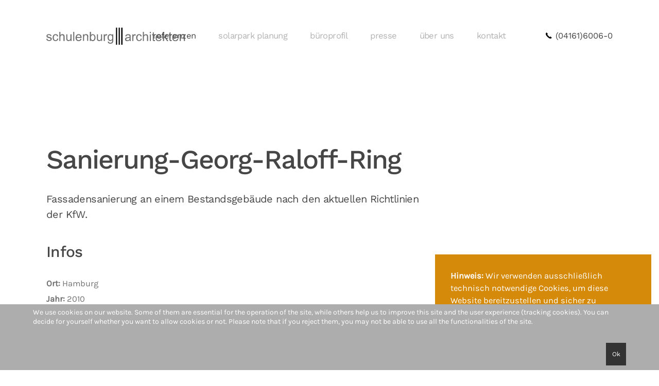

--- FILE ---
content_type: text/html; charset=utf-8
request_url: https://architekt-schulenburg.de/schulenburg/index.php/referenzen/12-wohnbauten-und-mehrfamilienhaeuser/30-sanierung-georg-raloff-ring
body_size: 5178
content:
<!DOCTYPE html>
<html lang="en-gb" dir="ltr" vocab="https://schema.org/">
    <head>
        <meta http-equiv="X-UA-Compatible" content="IE=edge">
        <meta name="viewport" content="width=device-width, initial-scale=1">
        <link rel="shortcut icon" href="/schulenburg/images/favicon.gif">
        <link rel="apple-touch-icon" href="/schulenburg/images/touchicon-180x180.fw.png">
        <meta charset="utf-8" />
	<base href="https://architekt-schulenburg.de/schulenburg/index.php/referenzen/12-wohnbauten-und-mehrfamilienhaeuser/30-sanierung-georg-raloff-ring" />
	<meta name="keywords" content="Architekturbüro Schulenburg, Architekt, Architekten, Architekturbüro, Architekturbuero, Architektenbüro, Architektenbuero, Schulenburg, Buxtehude, Hamburg, Schleswig Holstein, Bauen, Modernisierungen, Gewerbebauten, Einfamilienhäuser, Haus, Wohnhaus, Bauen Im Bestand, Einfamilienhäuser, Industriebauten , Gewerbebauten, Wohnbauten, Mehrfamilienhäuser" />
	<meta name="author" content="Lars" />
	<meta name="description" content="Architekturbüro Schulenburg | Neubau, Umbau und Erweiterung von Wohnanlagen, Industrie- und Gewerbebauten sowie städtebauliche Konzepte von öffentlichen Bauten." />
	<meta name="generator" content="Joomla! - Open Source Content Management" />
	<title>Sanierung-Georg-Raloff-Ring - Planung - Neubau - Sanierung</title>
	<link href="/schulenburg/templates/yootheme_child/css/theme.9.css?1656461339" rel="stylesheet" />
	<link href="/schulenburg/templates/yootheme_child/css/custom.css?2.7.22" rel="stylesheet" />
	<link href="/schulenburg/plugins/system/cookiehint/css/style.css?c55c44dd3742b47c4b9bf448077176ae" rel="stylesheet" />
	<style>
#redim-cookiehint-bottom {position: fixed; z-index: 99999; left: 0px; right: 0px; bottom: 0px; top: auto !important;}
	</style>
	<script src="/schulenburg/templates/yootheme/vendor/yootheme/theme-cookie/app/cookie.min.js?2.7.22" defer></script>
	<script src="/schulenburg/templates/yootheme/vendor/assets/uikit/dist/js/uikit.min.js?2.7.22"></script>
	<script src="/schulenburg/templates/yootheme/vendor/assets/uikit/dist/js/uikit-icons-yard.min.js?2.7.22"></script>
	<script src="/schulenburg/templates/yootheme/js/theme.js?2.7.22"></script>
	<script>
document.addEventListener('DOMContentLoaded', function() {
            Array.prototype.slice.call(document.querySelectorAll('a span[id^="cloak"]')).forEach(function(span) {
                span.innerText = span.textContent;
            });
        });
	</script>
	<script>var $theme = {"cookie":{"mode":"notification","template":"<div class=\"tm-cookie-banner uk-notification uk-notification-bottom-right\">\n        <div class=\"uk-notification-message uk-notification-message-warning uk-panel\">\n\n            <p><strong data-start=\"111\" data-end=\"123\">Hinweis:<\/strong><span> Wir verwenden ausschlie\u00dflich technisch notwendige Cookies, um diese Website bereitzustellen und sicher zu betreiben. <\/span><strong data-start=\"241\" data-end=\"280\">Keine Drittanbieter, kein Tracking.<\/strong><span> Weitere Infos in der Datenschutzerkl\u00e4rung.<\/span><\/p>\n                            <button type=\"button\" class=\"js-accept uk-notification-close uk-close\" data-uk-close data-uk-toggle=\"target: !.uk-notification; animation: uk-animation-fade\"><\/button>\n            \n            \n        <\/div>\n    <\/div>","position":"bottom"}};</script>

    </head>
    <body class="">

        
        
        <div class="tm-page">

                        
<div class="tm-header-mobile uk-hidden@l">

<div uk-sticky cls-active="uk-navbar-sticky" sel-target=".uk-navbar-container">

    <div class="uk-navbar-container">
        <nav uk-navbar="container: .tm-header-mobile">

                        <div class="uk-navbar-left">

                
                                <a class="uk-navbar-toggle" href="#tm-mobile" uk-toggle>
                    <div uk-navbar-toggle-icon></div>
                                    </a>
                
                
            </div>
            
            
                        <div class="uk-navbar-right">

                
                
                                    
<a href="https://architekt-schulenburg.de/schulenburg/index.php" class="uk-navbar-item uk-logo">
    <img alt="schulenburg ||| architekten" width="300" src="/schulenburg/images/Logo-Architekturbuero-Schulenburg-270.svg"></a>
                                    
            </div>
            
        </nav>
    </div>

    
</div>


<div id="tm-mobile" class="uk-modal-full" uk-modal>
    <div class="uk-modal-dialog uk-modal-body uk-text-center uk-height-viewport">

                <button class="uk-modal-close-full" type="button" uk-close></button>
        
        
            
<div class="uk-child-width-1-1" uk-grid>    <div>
<div class="uk-panel" id="module-menu-mobile">

    
    
<ul class="uk-nav uk-nav-primary uk-nav-center">
    
	<li class="item-108 uk-active"><a href="/schulenburg/index.php/referenzen"> referenzen</a></li>
	<li class="item-137"><a href="/schulenburg/index.php/solarpark-planung"> solarpark planung</a></li>
	<li class="item-125"><a href="/schulenburg/index.php/bueroprofil"> büroprofil</a></li>
	<li class="item-126"><a href="/schulenburg/index.php/presseartikel"> presse</a></li>
	<li class="item-110"><a href="/schulenburg/index.php/ueber-uns"> über uns</a></li>
	<li class="item-118"><a href="/schulenburg/index.php/kontakt"> kontakt</a></li></ul>

</div>
</div></div>

            
    </div>
</div>
</div>


<div class="tm-header uk-visible@l" uk-header>



        <div uk-sticky media="@l" cls-active="uk-navbar-sticky" sel-target=".uk-navbar-container">
    
        <div class="uk-navbar-container">

            <div class="uk-container uk-container-expand">
                <nav class="uk-navbar" uk-navbar="{&quot;align&quot;:&quot;left&quot;,&quot;boundary&quot;:&quot;.tm-header .uk-navbar-container&quot;,&quot;container&quot;:&quot;.tm-header &gt; [uk-sticky]&quot;}">

                                        <div class="uk-navbar-left">

                                                    
<a href="https://architekt-schulenburg.de/schulenburg/index.php" class="uk-navbar-item uk-logo">
    <img alt="schulenburg ||| architekten" width="270" src="/schulenburg/images/Logo-Architekturbuero-Schulenburg-270.svg"></a>
                                                    
                        
                    </div>
                    
                                        <div class="uk-navbar-center">

                        
                                                    
<ul class="uk-navbar-nav">
    
	<li class="item-108 uk-active"><a href="/schulenburg/index.php/referenzen"> referenzen</a></li>
	<li class="item-137"><a href="/schulenburg/index.php/solarpark-planung"> solarpark planung</a></li>
	<li class="item-125"><a href="/schulenburg/index.php/bueroprofil"> büroprofil</a></li>
	<li class="item-126"><a href="/schulenburg/index.php/presseartikel"> presse</a></li>
	<li class="item-110"><a href="/schulenburg/index.php/ueber-uns"> über uns</a></li>
	<li class="item-118"><a href="/schulenburg/index.php/kontakt"> kontakt</a></li></ul>

                        
                    </div>
                    
                                        <div class="uk-navbar-right">

                        
                        
<div class="uk-navbar-item" id="module-94">

    
    
<div class="uk-margin-remove-last-child custom" ><p><a class="uk-link-text" href="tel:04161/6006-0"><img src="/schulenburg/images/yootheme/header-receiver.svg" alt="header-receiver" width="14" height="28" /> (04161)6006-0</a></p></div>

</div>


                    </div>
                    
                </nav>
            </div>

        </div>

        </div>
    





</div>
            
            

            
            <div id="system-message-container" data-messages="[]">
</div>

            <!-- Builder #page -->
<div class="uk-section-default uk-section uk-section-large">
    
        
        
        
            
                                <div class="uk-container uk-container-large">                
                    
                    <div class="tm-grid-expand uk-child-width-1-1 uk-grid-margin" uk-grid>
<div class="uk-width-1-1@m">
    
        
            
            
                
                    
<h1 class="uk-heading-small uk-margin-remove-top uk-text-left">        Sanierung-Georg-Raloff-Ring    </h1><div class="uk-panel uk-text-lead uk-width-2xlarge uk-text-left">Fassadensanierung an einem Bestandsgebäude nach den aktuellen Richtlinien der KfW.</div>
<h2 class="uk-h3">        Infos    </h2>
<ul class="uk-list">
    <li class="el-item">                
    <div class="el-content uk-panel"><strong>Ort:</strong> Hamburg</div>            </li>

    <li class="el-item">                
    <div class="el-content uk-panel"><strong>Jahr:</strong> 2010</div>            </li>

    <li class="el-item">                
    <div class="el-content uk-panel"><strong>Kategorie:</strong> Bauen Im Bestand
</div>            </li>
</ul>
<div class="uk-margin uk-text-center">
    <div class="uk-child-width-1-1 uk-child-width-1-3@m" uk-grid uk-lightbox="toggle: a[data-type];">        <div>
<div>
<a class="el-item uk-inline-clip uk-transition-toggle uk-link-toggle" style="min-height: 500px;" href="/schulenburg/images/referenzen/wohnbauten-und-mehrfamilienhaeuser/Georg-Raloff-Ring-Fassadensanierung/Georg-Raloff-Ring-Fassadensanierung-vorher-0001.JPG" data-type="image">
    
        
<img src="/schulenburg/templates/yootheme/cache/Georg-Raloff-Ring-Fassadensanierung-vorher-0001-5a56cbae.jpeg" srcset="/schulenburg/templates/yootheme/cache/Georg-Raloff-Ring-Fassadensanierung-vorher-0001-d97e9d19.jpeg 768w, /schulenburg/templates/yootheme/cache/Georg-Raloff-Ring-Fassadensanierung-vorher-0001-9a1fb0c8.jpeg 1024w, /schulenburg/templates/yootheme/cache/Georg-Raloff-Ring-Fassadensanierung-vorher-0001-959790f8.jpeg 1366w, /schulenburg/templates/yootheme/cache/Georg-Raloff-Ring-Fassadensanierung-vorher-0001-5a56cbae.jpeg 1500w" sizes="(min-width: 1500px) 1500px" data-width="1500" data-height="1125" alt class="uk-invisible">
<img src="/schulenburg/templates/yootheme/cache/Georg-Raloff-Ring-Fassadensanierung-vorher-0001-5a56cbae.jpeg" srcset="/schulenburg/templates/yootheme/cache/Georg-Raloff-Ring-Fassadensanierung-vorher-0001-d97e9d19.jpeg 768w, /schulenburg/templates/yootheme/cache/Georg-Raloff-Ring-Fassadensanierung-vorher-0001-9a1fb0c8.jpeg 1024w, /schulenburg/templates/yootheme/cache/Georg-Raloff-Ring-Fassadensanierung-vorher-0001-959790f8.jpeg 1366w, /schulenburg/templates/yootheme/cache/Georg-Raloff-Ring-Fassadensanierung-vorher-0001-5a56cbae.jpeg 1500w" sizes="(max-aspect-ratio: 1500/1125) 133vh" data-width="1500" data-height="1125" alt class="el-image uk-transition-opaque" uk-cover>

        
        
        
    
</a>
</div></div>        <div>
<div>
<a class="el-item uk-inline-clip uk-transition-toggle uk-link-toggle" style="min-height: 500px;" href="/schulenburg/images/referenzen/wohnbauten-und-mehrfamilienhaeuser/Georg-Raloff-Ring-Fassadensanierung/Georg-Raloff-Ring-Fassadensanierung-vorher-0002.JPG" data-type="image">
    
        
<img src="/schulenburg/templates/yootheme/cache/Georg-Raloff-Ring-Fassadensanierung-vorher-0002-242e8308.jpeg" srcset="/schulenburg/templates/yootheme/cache/Georg-Raloff-Ring-Fassadensanierung-vorher-0002-83316c72.jpeg 768w, /schulenburg/templates/yootheme/cache/Georg-Raloff-Ring-Fassadensanierung-vorher-0002-355918ae.jpeg 1024w, /schulenburg/templates/yootheme/cache/Georg-Raloff-Ring-Fassadensanierung-vorher-0002-20acf581.jpeg 1366w, /schulenburg/templates/yootheme/cache/Georg-Raloff-Ring-Fassadensanierung-vorher-0002-242e8308.jpeg 1500w" sizes="(min-width: 1500px) 1500px" data-width="1500" data-height="1125" alt class="uk-invisible">
<img src="/schulenburg/templates/yootheme/cache/Georg-Raloff-Ring-Fassadensanierung-vorher-0002-242e8308.jpeg" srcset="/schulenburg/templates/yootheme/cache/Georg-Raloff-Ring-Fassadensanierung-vorher-0002-83316c72.jpeg 768w, /schulenburg/templates/yootheme/cache/Georg-Raloff-Ring-Fassadensanierung-vorher-0002-355918ae.jpeg 1024w, /schulenburg/templates/yootheme/cache/Georg-Raloff-Ring-Fassadensanierung-vorher-0002-20acf581.jpeg 1366w, /schulenburg/templates/yootheme/cache/Georg-Raloff-Ring-Fassadensanierung-vorher-0002-242e8308.jpeg 1500w" sizes="(max-aspect-ratio: 1500/1125) 133vh" data-width="1500" data-height="1125" alt class="el-image uk-transition-opaque" uk-cover>

        
        
        
    
</a>
</div></div>        <div>
<div>
<a class="el-item uk-inline-clip uk-transition-toggle uk-link-toggle" style="min-height: 500px;" href="/schulenburg/images/referenzen/wohnbauten-und-mehrfamilienhaeuser/Georg-Raloff-Ring-Fassadensanierung/Georg-Raloff-Ring-Fassadensanierung-vorher-0003.JPG" data-type="image">
    
        
<img src="/schulenburg/templates/yootheme/cache/Georg-Raloff-Ring-Fassadensanierung-vorher-0003-0e06bb6a.jpeg" srcset="/schulenburg/templates/yootheme/cache/Georg-Raloff-Ring-Fassadensanierung-vorher-0003-03db3e94.jpeg 768w, /schulenburg/templates/yootheme/cache/Georg-Raloff-Ring-Fassadensanierung-vorher-0003-5064808c.jpeg 1024w, /schulenburg/templates/yootheme/cache/Georg-Raloff-Ring-Fassadensanierung-vorher-0003-fa952b69.jpeg 1366w, /schulenburg/templates/yootheme/cache/Georg-Raloff-Ring-Fassadensanierung-vorher-0003-0e06bb6a.jpeg 1500w" sizes="(min-width: 1500px) 1500px" data-width="1500" data-height="1125" alt class="uk-invisible">
<img src="/schulenburg/templates/yootheme/cache/Georg-Raloff-Ring-Fassadensanierung-vorher-0003-0e06bb6a.jpeg" srcset="/schulenburg/templates/yootheme/cache/Georg-Raloff-Ring-Fassadensanierung-vorher-0003-03db3e94.jpeg 768w, /schulenburg/templates/yootheme/cache/Georg-Raloff-Ring-Fassadensanierung-vorher-0003-5064808c.jpeg 1024w, /schulenburg/templates/yootheme/cache/Georg-Raloff-Ring-Fassadensanierung-vorher-0003-fa952b69.jpeg 1366w, /schulenburg/templates/yootheme/cache/Georg-Raloff-Ring-Fassadensanierung-vorher-0003-0e06bb6a.jpeg 1500w" sizes="(max-aspect-ratio: 1500/1125) 133vh" data-width="1500" data-height="1125" alt class="el-image uk-transition-opaque" uk-cover>

        
        
        
    
</a>
</div></div>        <div>
<div>
<a class="el-item uk-inline-clip uk-transition-toggle uk-link-toggle" style="min-height: 500px;" href="/schulenburg/images/referenzen/wohnbauten-und-mehrfamilienhaeuser/Georg-Raloff-Ring-Fassadensanierung/Georg-Raloff-Ring-Fassadensanierung-vorher-0004.JPG" data-type="image">
    
        
<img src="/schulenburg/templates/yootheme/cache/Georg-Raloff-Ring-Fassadensanierung-vorher-0004-d8de1244.jpeg" srcset="/schulenburg/templates/yootheme/cache/Georg-Raloff-Ring-Fassadensanierung-vorher-0004-37ae8ea4.jpeg 768w, /schulenburg/templates/yootheme/cache/Georg-Raloff-Ring-Fassadensanierung-vorher-0004-b0a54e23.jpeg 1024w, /schulenburg/templates/yootheme/cache/Georg-Raloff-Ring-Fassadensanierung-vorher-0004-91ab3932.jpeg 1366w, /schulenburg/templates/yootheme/cache/Georg-Raloff-Ring-Fassadensanierung-vorher-0004-d8de1244.jpeg 1500w" sizes="(min-width: 1500px) 1500px" data-width="1500" data-height="1125" alt class="uk-invisible">
<img src="/schulenburg/templates/yootheme/cache/Georg-Raloff-Ring-Fassadensanierung-vorher-0004-d8de1244.jpeg" srcset="/schulenburg/templates/yootheme/cache/Georg-Raloff-Ring-Fassadensanierung-vorher-0004-37ae8ea4.jpeg 768w, /schulenburg/templates/yootheme/cache/Georg-Raloff-Ring-Fassadensanierung-vorher-0004-b0a54e23.jpeg 1024w, /schulenburg/templates/yootheme/cache/Georg-Raloff-Ring-Fassadensanierung-vorher-0004-91ab3932.jpeg 1366w, /schulenburg/templates/yootheme/cache/Georg-Raloff-Ring-Fassadensanierung-vorher-0004-d8de1244.jpeg 1500w" sizes="(max-aspect-ratio: 1500/1125) 133vh" data-width="1500" data-height="1125" alt class="el-image uk-transition-opaque" uk-cover>

        
        
        
    
</a>
</div></div>        <div>
<div>
<a class="el-item uk-inline-clip uk-transition-toggle uk-link-toggle" style="min-height: 500px;" href="/schulenburg/images/referenzen/wohnbauten-und-mehrfamilienhaeuser/Georg-Raloff-Ring-Fassadensanierung/Georg-Raloff-Ring-Fassadensanierung-vorher-0005.JPG" data-type="image">
    
        
<img src="/schulenburg/templates/yootheme/cache/Georg-Raloff-Ring-Fassadensanierung-vorher-0005-f2f62a26.jpeg" srcset="/schulenburg/templates/yootheme/cache/Georg-Raloff-Ring-Fassadensanierung-vorher-0005-b744dc42.jpeg 768w, /schulenburg/templates/yootheme/cache/Georg-Raloff-Ring-Fassadensanierung-vorher-0005-d598d601.jpeg 1024w, /schulenburg/templates/yootheme/cache/Georg-Raloff-Ring-Fassadensanierung-vorher-0005-4b92e7da.jpeg 1366w, /schulenburg/templates/yootheme/cache/Georg-Raloff-Ring-Fassadensanierung-vorher-0005-f2f62a26.jpeg 1500w" sizes="(min-width: 1500px) 1500px" data-width="1500" data-height="1125" alt class="uk-invisible">
<img src="/schulenburg/templates/yootheme/cache/Georg-Raloff-Ring-Fassadensanierung-vorher-0005-f2f62a26.jpeg" srcset="/schulenburg/templates/yootheme/cache/Georg-Raloff-Ring-Fassadensanierung-vorher-0005-b744dc42.jpeg 768w, /schulenburg/templates/yootheme/cache/Georg-Raloff-Ring-Fassadensanierung-vorher-0005-d598d601.jpeg 1024w, /schulenburg/templates/yootheme/cache/Georg-Raloff-Ring-Fassadensanierung-vorher-0005-4b92e7da.jpeg 1366w, /schulenburg/templates/yootheme/cache/Georg-Raloff-Ring-Fassadensanierung-vorher-0005-f2f62a26.jpeg 1500w" sizes="(max-aspect-ratio: 1500/1125) 133vh" data-width="1500" data-height="1125" alt class="el-image uk-transition-opaque" uk-cover>

        
        
        
    
</a>
</div></div>        <div>
<div>
<a class="el-item uk-inline-clip uk-transition-toggle uk-link-toggle" style="min-height: 500px;" href="/schulenburg/images/referenzen/wohnbauten-und-mehrfamilienhaeuser/Georg-Raloff-Ring-Fassadensanierung/Georg-Raloff-Ring-Fassadensanierung-vorher-0006.JPG" data-type="image">
    
        
<img src="/schulenburg/templates/yootheme/cache/Georg-Raloff-Ring-Fassadensanierung-vorher-0006-8c8e6280.jpeg" srcset="/schulenburg/templates/yootheme/cache/Georg-Raloff-Ring-Fassadensanierung-vorher-0006-ed0b2d29.jpeg 768w, /schulenburg/templates/yootheme/cache/Georg-Raloff-Ring-Fassadensanierung-vorher-0006-7ade7e67.jpeg 1024w, /schulenburg/templates/yootheme/cache/Georg-Raloff-Ring-Fassadensanierung-vorher-0006-fea982a3.jpeg 1366w, /schulenburg/templates/yootheme/cache/Georg-Raloff-Ring-Fassadensanierung-vorher-0006-8c8e6280.jpeg 1500w" sizes="(min-width: 1500px) 1500px" data-width="1500" data-height="1125" alt class="uk-invisible">
<img src="/schulenburg/templates/yootheme/cache/Georg-Raloff-Ring-Fassadensanierung-vorher-0006-8c8e6280.jpeg" srcset="/schulenburg/templates/yootheme/cache/Georg-Raloff-Ring-Fassadensanierung-vorher-0006-ed0b2d29.jpeg 768w, /schulenburg/templates/yootheme/cache/Georg-Raloff-Ring-Fassadensanierung-vorher-0006-7ade7e67.jpeg 1024w, /schulenburg/templates/yootheme/cache/Georg-Raloff-Ring-Fassadensanierung-vorher-0006-fea982a3.jpeg 1366w, /schulenburg/templates/yootheme/cache/Georg-Raloff-Ring-Fassadensanierung-vorher-0006-8c8e6280.jpeg 1500w" sizes="(max-aspect-ratio: 1500/1125) 133vh" data-width="1500" data-height="1125" alt class="el-image uk-transition-opaque" uk-cover>

        
        
        
    
</a>
</div></div>        <div>
<div>
<a class="el-item uk-inline-clip uk-transition-toggle uk-link-toggle" style="min-height: 500px;" href="/schulenburg/images/referenzen/wohnbauten-und-mehrfamilienhaeuser/Georg-Raloff-Ring-Fassadensanierung/Georg-Raloff-Ring-Fassadensanierung-vorher-0006a.jpg" data-type="image">
    
        
<img src="/schulenburg/templates/yootheme/cache/Georg-Raloff-Ring-Fassadensanierung-vorher-0006a-d87abc81.jpeg" srcset="/schulenburg/templates/yootheme/cache/Georg-Raloff-Ring-Fassadensanierung-vorher-0006a-1692022c.jpeg 768w, /schulenburg/templates/yootheme/cache/Georg-Raloff-Ring-Fassadensanierung-vorher-0006a-84074a97.jpeg 1024w, /schulenburg/templates/yootheme/cache/Georg-Raloff-Ring-Fassadensanierung-vorher-0006a-c1a7f579.jpeg 1366w, /schulenburg/templates/yootheme/cache/Georg-Raloff-Ring-Fassadensanierung-vorher-0006a-d87abc81.jpeg 1500w" sizes="(min-width: 1500px) 1500px" data-width="1500" data-height="1164" alt class="uk-invisible">
<img src="/schulenburg/templates/yootheme/cache/Georg-Raloff-Ring-Fassadensanierung-vorher-0006a-d87abc81.jpeg" srcset="/schulenburg/templates/yootheme/cache/Georg-Raloff-Ring-Fassadensanierung-vorher-0006a-1692022c.jpeg 768w, /schulenburg/templates/yootheme/cache/Georg-Raloff-Ring-Fassadensanierung-vorher-0006a-84074a97.jpeg 1024w, /schulenburg/templates/yootheme/cache/Georg-Raloff-Ring-Fassadensanierung-vorher-0006a-c1a7f579.jpeg 1366w, /schulenburg/templates/yootheme/cache/Georg-Raloff-Ring-Fassadensanierung-vorher-0006a-d87abc81.jpeg 1500w" sizes="(max-aspect-ratio: 1500/1164) 129vh" data-width="1500" data-height="1164" alt class="el-image uk-transition-opaque" uk-cover>

        
        
        
    
</a>
</div></div>        <div>
<div>
<a class="el-item uk-inline-clip uk-transition-toggle uk-link-toggle" style="min-height: 500px;" href="/schulenburg/images/referenzen/wohnbauten-und-mehrfamilienhaeuser/Georg-Raloff-Ring-Fassadensanierung/Georg-Raloff-Ring-Fassadensanierung-nachher-0007.JPG" data-type="image">
    
        
<img src="/schulenburg/templates/yootheme/cache/Georg-Raloff-Ring-Fassadensanierung-nachher-0007-0f1338a9.jpeg" srcset="/schulenburg/templates/yootheme/cache/Georg-Raloff-Ring-Fassadensanierung-nachher-0007-b8556192.jpeg 768w, /schulenburg/templates/yootheme/cache/Georg-Raloff-Ring-Fassadensanierung-nachher-0007-63ca1339.jpeg 1024w, /schulenburg/templates/yootheme/cache/Georg-Raloff-Ring-Fassadensanierung-nachher-0007-52024097.jpeg 1366w, /schulenburg/templates/yootheme/cache/Georg-Raloff-Ring-Fassadensanierung-nachher-0007-0f1338a9.jpeg 1500w" sizes="(min-width: 1500px) 1500px" data-width="1500" data-height="1125" alt class="uk-invisible">
<img src="/schulenburg/templates/yootheme/cache/Georg-Raloff-Ring-Fassadensanierung-nachher-0007-0f1338a9.jpeg" srcset="/schulenburg/templates/yootheme/cache/Georg-Raloff-Ring-Fassadensanierung-nachher-0007-b8556192.jpeg 768w, /schulenburg/templates/yootheme/cache/Georg-Raloff-Ring-Fassadensanierung-nachher-0007-63ca1339.jpeg 1024w, /schulenburg/templates/yootheme/cache/Georg-Raloff-Ring-Fassadensanierung-nachher-0007-52024097.jpeg 1366w, /schulenburg/templates/yootheme/cache/Georg-Raloff-Ring-Fassadensanierung-nachher-0007-0f1338a9.jpeg 1500w" sizes="(max-aspect-ratio: 1500/1125) 133vh" data-width="1500" data-height="1125" alt class="el-image uk-transition-opaque" uk-cover>

        
        
        
    
</a>
</div></div>        <div>
<div>
<a class="el-item uk-inline-clip uk-transition-toggle uk-link-toggle" style="min-height: 500px;" href="/schulenburg/images/referenzen/wohnbauten-und-mehrfamilienhaeuser/Georg-Raloff-Ring-Fassadensanierung/Georg-Raloff-Ring-Fassadensanierung-nachher-0008.JPG" data-type="image">
    
        
<img src="/schulenburg/templates/yootheme/cache/Georg-Raloff-Ring-Fassadensanierung-nachher-0008-53fb54d6.jpeg" srcset="/schulenburg/templates/yootheme/cache/Georg-Raloff-Ring-Fassadensanierung-nachher-0008-50545314.jpeg 768w, /schulenburg/templates/yootheme/cache/Georg-Raloff-Ring-Fassadensanierung-nachher-0008-1c051004.jpeg 1024w, /schulenburg/templates/yootheme/cache/Georg-Raloff-Ring-Fassadensanierung-nachher-0008-5e47bac9.jpeg 1366w, /schulenburg/templates/yootheme/cache/Georg-Raloff-Ring-Fassadensanierung-nachher-0008-53fb54d6.jpeg 1500w" sizes="(min-width: 1500px) 1500px" data-width="1500" data-height="1125" alt class="uk-invisible">
<img src="/schulenburg/templates/yootheme/cache/Georg-Raloff-Ring-Fassadensanierung-nachher-0008-53fb54d6.jpeg" srcset="/schulenburg/templates/yootheme/cache/Georg-Raloff-Ring-Fassadensanierung-nachher-0008-50545314.jpeg 768w, /schulenburg/templates/yootheme/cache/Georg-Raloff-Ring-Fassadensanierung-nachher-0008-1c051004.jpeg 1024w, /schulenburg/templates/yootheme/cache/Georg-Raloff-Ring-Fassadensanierung-nachher-0008-5e47bac9.jpeg 1366w, /schulenburg/templates/yootheme/cache/Georg-Raloff-Ring-Fassadensanierung-nachher-0008-53fb54d6.jpeg 1500w" sizes="(max-aspect-ratio: 1500/1125) 133vh" data-width="1500" data-height="1125" alt class="el-image uk-transition-opaque" uk-cover>

        
        
        
    
</a>
</div></div>        <div>
<div>
<a class="el-item uk-inline-clip uk-transition-toggle uk-link-toggle" style="min-height: 500px;" href="/schulenburg/images/referenzen/wohnbauten-und-mehrfamilienhaeuser/Georg-Raloff-Ring-Fassadensanierung/Georg-Raloff-Ring-Fassadensanierung-nachher-0009.JPG" data-type="image">
    
        
<img src="/schulenburg/templates/yootheme/cache/Georg-Raloff-Ring-Fassadensanierung-nachher-0009-79d36cb4.jpeg" srcset="/schulenburg/templates/yootheme/cache/Georg-Raloff-Ring-Fassadensanierung-nachher-0009-d0be01f2.jpeg 768w, /schulenburg/templates/yootheme/cache/Georg-Raloff-Ring-Fassadensanierung-nachher-0009-79388826.jpeg 1024w, /schulenburg/templates/yootheme/cache/Georg-Raloff-Ring-Fassadensanierung-nachher-0009-847e6421.jpeg 1366w, /schulenburg/templates/yootheme/cache/Georg-Raloff-Ring-Fassadensanierung-nachher-0009-79d36cb4.jpeg 1500w" sizes="(min-width: 1500px) 1500px" data-width="1500" data-height="1125" alt class="uk-invisible">
<img src="/schulenburg/templates/yootheme/cache/Georg-Raloff-Ring-Fassadensanierung-nachher-0009-79d36cb4.jpeg" srcset="/schulenburg/templates/yootheme/cache/Georg-Raloff-Ring-Fassadensanierung-nachher-0009-d0be01f2.jpeg 768w, /schulenburg/templates/yootheme/cache/Georg-Raloff-Ring-Fassadensanierung-nachher-0009-79388826.jpeg 1024w, /schulenburg/templates/yootheme/cache/Georg-Raloff-Ring-Fassadensanierung-nachher-0009-847e6421.jpeg 1366w, /schulenburg/templates/yootheme/cache/Georg-Raloff-Ring-Fassadensanierung-nachher-0009-79d36cb4.jpeg 1500w" sizes="(max-aspect-ratio: 1500/1125) 133vh" data-width="1500" data-height="1125" alt class="el-image uk-transition-opaque" uk-cover>

        
        
        
    
</a>
</div></div>        <div>
<div>
<a class="el-item uk-inline-clip uk-transition-toggle uk-link-toggle" style="min-height: 500px;" href="/schulenburg/images/referenzen/wohnbauten-und-mehrfamilienhaeuser/Georg-Raloff-Ring-Fassadensanierung/Georg-Raloff-Ring-Fassadensanierung-nachher-00010.JPG" data-type="image">
    
        
<img src="/schulenburg/templates/yootheme/cache/Georg-Raloff-Ring-Fassadensanierung-nachher-00010-e04f908a.jpeg" srcset="/schulenburg/templates/yootheme/cache/Georg-Raloff-Ring-Fassadensanierung-nachher-00010-b9094dc0.jpeg 768w, /schulenburg/templates/yootheme/cache/Georg-Raloff-Ring-Fassadensanierung-nachher-00010-571e9f97.jpeg 1024w, /schulenburg/templates/yootheme/cache/Georg-Raloff-Ring-Fassadensanierung-nachher-00010-976cf143.jpeg 1366w, /schulenburg/templates/yootheme/cache/Georg-Raloff-Ring-Fassadensanierung-nachher-00010-e04f908a.jpeg 1500w" sizes="(min-width: 1500px) 1500px" data-width="1500" data-height="1125" alt class="uk-invisible">
<img src="/schulenburg/templates/yootheme/cache/Georg-Raloff-Ring-Fassadensanierung-nachher-00010-e04f908a.jpeg" srcset="/schulenburg/templates/yootheme/cache/Georg-Raloff-Ring-Fassadensanierung-nachher-00010-b9094dc0.jpeg 768w, /schulenburg/templates/yootheme/cache/Georg-Raloff-Ring-Fassadensanierung-nachher-00010-571e9f97.jpeg 1024w, /schulenburg/templates/yootheme/cache/Georg-Raloff-Ring-Fassadensanierung-nachher-00010-976cf143.jpeg 1366w, /schulenburg/templates/yootheme/cache/Georg-Raloff-Ring-Fassadensanierung-nachher-00010-e04f908a.jpeg 1500w" sizes="(max-aspect-ratio: 1500/1125) 133vh" data-width="1500" data-height="1125" alt class="el-image uk-transition-opaque" uk-cover>

        
        
        
    
</a>
</div></div>        <div>
<div>
<a class="el-item uk-inline-clip uk-transition-toggle uk-link-toggle" style="min-height: 500px;" href="/schulenburg/images/referenzen/wohnbauten-und-mehrfamilienhaeuser/Georg-Raloff-Ring-Fassadensanierung/Georg-Raloff-Ring-Fassadensanierung-nachher-00011.JPG" data-type="image">
    
        
<img src="/schulenburg/templates/yootheme/cache/Georg-Raloff-Ring-Fassadensanierung-nachher-00011-ca67a8e8.jpeg" srcset="/schulenburg/templates/yootheme/cache/Georg-Raloff-Ring-Fassadensanierung-nachher-00011-39e31f26.jpeg 768w, /schulenburg/templates/yootheme/cache/Georg-Raloff-Ring-Fassadensanierung-nachher-00011-322307b5.jpeg 1024w, /schulenburg/templates/yootheme/cache/Georg-Raloff-Ring-Fassadensanierung-nachher-00011-4d552fab.jpeg 1366w, /schulenburg/templates/yootheme/cache/Georg-Raloff-Ring-Fassadensanierung-nachher-00011-ca67a8e8.jpeg 1500w" sizes="(min-width: 1500px) 1500px" data-width="1500" data-height="1125" alt class="uk-invisible">
<img src="/schulenburg/templates/yootheme/cache/Georg-Raloff-Ring-Fassadensanierung-nachher-00011-ca67a8e8.jpeg" srcset="/schulenburg/templates/yootheme/cache/Georg-Raloff-Ring-Fassadensanierung-nachher-00011-39e31f26.jpeg 768w, /schulenburg/templates/yootheme/cache/Georg-Raloff-Ring-Fassadensanierung-nachher-00011-322307b5.jpeg 1024w, /schulenburg/templates/yootheme/cache/Georg-Raloff-Ring-Fassadensanierung-nachher-00011-4d552fab.jpeg 1366w, /schulenburg/templates/yootheme/cache/Georg-Raloff-Ring-Fassadensanierung-nachher-00011-ca67a8e8.jpeg 1500w" sizes="(max-aspect-ratio: 1500/1125) 133vh" data-width="1500" data-height="1125" alt class="el-image uk-transition-opaque" uk-cover>

        
        
        
    
</a>
</div></div>        <div>
<div>
<a class="el-item uk-inline-clip uk-transition-toggle uk-link-toggle" style="min-height: 500px;" href="/schulenburg/images/referenzen/wohnbauten-und-mehrfamilienhaeuser/Georg-Raloff-Ring-Fassadensanierung/Georg-Raloff-Ring-Fassadensanierung-nachher-00013.JPG" data-type="image">
    
        
<img src="/schulenburg/templates/yootheme/cache/Georg-Raloff-Ring-Fassadensanierung-nachher-00013-09c2e900.jpeg" srcset="/schulenburg/templates/yootheme/cache/Georg-Raloff-Ring-Fassadensanierung-nachher-00013-e3135405.jpeg 768w, /schulenburg/templates/yootheme/cache/Georg-Raloff-Ring-Fassadensanierung-nachher-00013-0c355272.jpeg 1024w, /schulenburg/templates/yootheme/cache/Georg-Raloff-Ring-Fassadensanierung-nachher-00013-14e1fcbb.jpeg 1366w, /schulenburg/templates/yootheme/cache/Georg-Raloff-Ring-Fassadensanierung-nachher-00013-09c2e900.jpeg 1500w" sizes="(min-width: 1500px) 1500px" data-width="1500" data-height="966" alt class="uk-invisible">
<img src="/schulenburg/templates/yootheme/cache/Georg-Raloff-Ring-Fassadensanierung-nachher-00013-09c2e900.jpeg" srcset="/schulenburg/templates/yootheme/cache/Georg-Raloff-Ring-Fassadensanierung-nachher-00013-e3135405.jpeg 768w, /schulenburg/templates/yootheme/cache/Georg-Raloff-Ring-Fassadensanierung-nachher-00013-0c355272.jpeg 1024w, /schulenburg/templates/yootheme/cache/Georg-Raloff-Ring-Fassadensanierung-nachher-00013-14e1fcbb.jpeg 1366w, /schulenburg/templates/yootheme/cache/Georg-Raloff-Ring-Fassadensanierung-nachher-00013-09c2e900.jpeg 1500w" sizes="(max-aspect-ratio: 1500/966) 155vh" data-width="1500" data-height="966" alt class="el-image uk-transition-opaque" uk-cover>

        
        
        
    
</a>
</div></div>        <div>
<div>
<a class="el-item uk-inline-clip uk-transition-toggle uk-link-toggle" style="min-height: 500px;" href="/schulenburg/templates/yootheme/vendor/yootheme/theme/assets/images/element-image-placeholder.png" data-type="image">
    
        
<img src="/schulenburg/templates/yootheme/vendor/yootheme/theme/assets/images/element-image-placeholder.png" alt class="uk-invisible">
<img src="/schulenburg/templates/yootheme/vendor/yootheme/theme/assets/images/element-image-placeholder.png" alt class="el-image uk-transition-opaque" uk-cover>

        
        
        
    
</a>
</div></div>        </div>

</div>
<div class="uk-panel uk-margin"><button onclick="goBack()">zurück</button>

<script>
function goBack() {
  window.history.back();
}
</script> </div>
                
            
        
    
</div>
</div>
                                </div>
                
            
        
    
</div>

            
            
<div id="module-95" class="builder"><!-- Builder #module-95 -->
<div class="uk-section-default uk-section uk-section-large uk-padding-remove-bottom">
    
        
        
        
            
                
                    
                    <div class="tm-grid-expand uk-grid-collapse" uk-grid>
<div class="uk-width-1-2@s uk-width-1-4@m">
    
        
            
            
                
                    
                
            
        
    
</div>

<div class="uk-grid-item-match uk-width-1-2@s uk-width-1-4@m">
        <div class="uk-tile-default uk-tile">    
        
            
            
                
                    <hr class="uk-margin uk-margin-remove-top uk-width-medium@m uk-margin-auto">
<div class="uk-margin-small uk-width-medium@m uk-margin-auto">
        <img src="/schulenburg/images/Logo-Architekturbuero-Schulenburg-270.svg" class="el-image" alt>    
    
</div>

                
            
        
        </div>
    
</div>

<div class="uk-grid-item-match uk-width-1-2@s uk-width-1-4@m">
        <div class="uk-tile-default uk-tile">    
        
            
            
                
                    <hr class="uk-margin uk-margin-remove-top uk-width-medium@m uk-margin-auto"><div class="uk-panel uk-width-medium@m uk-margin-auto">Lange Straße 2<br />21614 Buxtehude<br />Telefon: 04161 / 6006-0<br />Fax: 04161 / 6006-28</div>
                
            
        
        </div>
    
</div>

<div class="uk-grid-item-match uk-width-1-2@s uk-width-1-4@m">
        <div class="uk-tile-default uk-tile">    
        
            
            
                
                    <hr class="uk-margin uk-margin-remove-top uk-width-medium@m uk-margin-auto"><div class="uk-panel uk-width-medium@m uk-margin-auto"><a title="Impressum" href="/schulenburg/index.php/referenzen?id=23">Impressum</a><br /><a title="Datenschutz" href="/schulenburg/index.php/referenzen?id=24">Datenschutz</a></div>
                
            
        
        </div>
    
</div>
</div>
                
            
        
    
</div>
</div>


            <!-- Builder #footer -->
        </div>

        
        

    
<div id="redim-cookiehint-bottom">   <div id="redim-cookiehint">     <div class="cookiecontent">   <p>We use cookies on our website. Some of them are essential for the operation of the site, while others help us to improve this site and the user experience (tracking cookies). You can decide for yourself whether you want to allow cookies or not. Please note that if you reject them, you may not be able to use all the functionalities of the site.</p>    </div>     <div class="cookiebuttons">        <a id="cookiehintsubmit" onclick="return cookiehintsubmit(this);" href="https://architekt-schulenburg.de/schulenburg/index.php/referenzen/12-wohnbauten-und-mehrfamilienhaeuser/30-sanierung-georg-raloff-ring?rCH=2"         class="btn">Ok</a>          <div class="text-center" id="cookiehintinfo">                      </div>      </div>     <div class="clr"></div>   </div> </div>  <script type="text/javascript">        document.addEventListener("DOMContentLoaded", function(event) {         if (!navigator.cookieEnabled){           document.getElementById('redim-cookiehint-bottom').remove();         }       });        function cookiehintfadeOut(el) {         el.style.opacity = 1;         (function fade() {           if ((el.style.opacity -= .1) < 0) {             el.style.display = "none";           } else {             requestAnimationFrame(fade);           }         })();       }         function cookiehintsubmit(obj) {         document.cookie = 'reDimCookieHint=1; expires=Wed, 20 Jan 2027 23:59:59 GMT;57; path=/';         cookiehintfadeOut(document.getElementById('redim-cookiehint-bottom'));         return true;       }        function cookiehintsubmitno(obj) {         document.cookie = 'reDimCookieHint=-1; expires=0; path=/';         cookiehintfadeOut(document.getElementById('redim-cookiehint-bottom'));         return true;       }  </script>  
</body>
</html>


--- FILE ---
content_type: image/svg+xml
request_url: https://architekt-schulenburg.de/schulenburg/images/Logo-Architekturbuero-Schulenburg-270.svg
body_size: 7746
content:
<?xml version="1.0" encoding="utf-8"?>
<!-- Generator: Adobe Illustrator 23.0.1, SVG Export Plug-In . SVG Version: 6.00 Build 0)  -->
<svg version="1.1" id="Ebene_1" xmlns="http://www.w3.org/2000/svg" xmlns:xlink="http://www.w3.org/1999/xlink" x="0px" y="0px"
	 viewBox="0 0 270.6 33.7" style="enable-background:new 0 0 270.6 33.7;" xml:space="preserve">
<style type="text/css">
	.st0{fill:#706F6F;}
</style>
<g>
	<g>
		<path class="st0" d="M10,16.7c-0.2-1.2-0.7-2-1.5-2.6c-0.8-0.6-2-0.9-3.5-0.9c-1.4,0-2.6,0.3-3.4,1c-0.9,0.7-1.3,1.6-1.3,2.6
			c0,0.9,0.3,1.6,0.9,2.2c0.6,0.6,1.8,1.1,3.6,1.6c1.2,0.3,2,0.5,2.3,0.6c0.3,0.1,0.6,0.3,0.9,0.5c0.2,0.2,0.3,0.5,0.3,0.9
			c0,0.6-0.2,1-0.8,1.4c-0.5,0.4-1.2,0.6-2.1,0.6c-1,0-1.7-0.2-2.3-0.7c-0.5-0.4-0.9-1.1-1-2l-2.1,0.3c0.2,1.4,0.8,2.4,1.7,3
			c0.9,0.7,2.1,1,3.8,1c1.5,0,2.8-0.4,3.7-1.1c0.9-0.8,1.4-1.7,1.4-2.9c0-0.8-0.2-1.5-0.6-2C9.5,20,9,19.6,8.3,19.3s-1.7-0.6-3-0.9
			c-1.2-0.3-2-0.6-2.4-0.8c-0.4-0.2-0.6-0.6-0.6-1.1c0-0.5,0.2-1,0.8-1.2c0.5-0.3,1.2-0.4,2-0.4c0.8,0,1.5,0.2,2,0.5
			c0.5,0.3,0.7,0.9,0.8,1.6L10,16.7z M21.2,21.5c-0.1,1-0.5,1.9-1,2.4c-0.5,0.5-1.2,0.8-2.2,0.8c-1.1,0-2-0.4-2.6-1.3
			c-0.6-0.9-0.9-2-0.9-3.6c0-1.5,0.3-2.7,0.9-3.6S17,15,18.2,15c0.7,0,1.4,0.2,1.8,0.6c0.5,0.4,0.8,1.1,1,1.9l2.1-0.3
			c-0.2-1.3-0.8-2.3-1.7-3c-0.9-0.7-2-1-3.3-1c-1,0-1.9,0.2-2.7,0.6c-0.9,0.4-1.6,1.1-2.2,2.1c-0.6,1-0.9,2.3-0.9,3.9
			c0,2,0.5,3.6,1.5,4.8c1,1.2,2.4,1.8,4.2,1.8c1.2,0,2.4-0.4,3.4-1.1c1-0.8,1.6-1.9,1.9-3.5L21.2,21.5z M35.5,18.1
			c0-1.2-0.1-2.2-0.4-2.9c-0.3-0.7-0.8-1.2-1.6-1.5c-0.7-0.3-1.5-0.5-2.3-0.5c-1.5,0-2.8,0.6-3.8,1.7V8.7h-2.1v17.5h2.1v-6.9
			c0-1.6,0.3-2.7,1-3.3c0.7-0.6,1.5-0.9,2.3-0.9c0.9,0,1.5,0.2,2,0.8c0.4,0.5,0.7,1.3,0.7,2.3v8h2.1V18.1z M49,13.5h-2.1v6.8
			c0,1.8-0.4,2.9-1.1,3.5c-0.7,0.6-1.5,0.8-2.3,0.8c-0.6,0-1.2-0.1-1.6-0.5c-0.5-0.3-0.7-0.7-0.9-1.2c-0.1-0.5-0.1-1.3-0.1-2.4v-7
			h-2.1v7.8c0,1.1,0.1,2.1,0.4,2.8c0.3,0.7,0.8,1.3,1.5,1.7c0.8,0.4,1.6,0.6,2.4,0.6c1.7,0,3-0.7,4-2.1h0v1.9H49V13.5z M54.4,8.7
			h-2.1v17.5h2.1V8.7z M67.8,15.9c-0.6-1-1.3-1.7-2.2-2.1c-0.9-0.4-1.7-0.6-2.7-0.6c-1.9,0-3.3,0.6-4.4,1.9c-1,1.2-1.6,2.9-1.6,4.9
			c0,2,0.5,3.6,1.6,4.8c1.1,1.1,2.5,1.7,4.4,1.7c1.4,0,2.6-0.3,3.6-1s1.6-1.7,2-3L66.4,22c-0.3,0.9-0.7,1.5-1.3,2
			c-0.6,0.4-1.2,0.7-2.1,0.7c-1.1,0-2-0.4-2.7-1.1c-0.7-0.8-1.1-1.8-1.2-3.2h9.5C68.7,18.3,68.4,16.9,67.8,15.9L67.8,15.9z
			 M59.3,18.6c0.1-1.1,0.5-2,1.1-2.6c0.7-0.7,1.5-1,2.5-1c0.9,0,1.6,0.3,2.3,0.9c0.7,0.6,1.1,1.5,1.2,2.8H59.3z M81.6,18.3
			c0-0.9,0-1.7-0.1-2.2c-0.1-0.5-0.3-1-0.7-1.5c-0.4-0.5-0.9-0.8-1.5-1.1s-1.3-0.4-2-0.4c-0.9,0-1.6,0.2-2.3,0.5
			c-0.7,0.4-1.2,0.9-1.7,1.6h0v-1.8h-1.9v12.6h2.1v-6.9c0-1,0.1-1.8,0.3-2.4c0.2-0.6,0.7-1,1.2-1.3s1.2-0.5,1.8-0.5
			c0.8,0,1.5,0.2,1.9,0.7c0.5,0.5,0.7,1.4,0.7,2.7v7.7h2.1V18.3z M86.9,14.9V8.7h-2.1v17.5h2v-1.6h0c0.8,1.2,2,1.9,3.5,1.9
			c1.5,0,2.7-0.6,3.8-1.8c1.1-1.2,1.6-2.9,1.6-5c0-1.9-0.5-3.5-1.5-4.6c-1-1.2-2.3-1.8-3.9-1.8C88.9,13.2,87.8,13.8,86.9,14.9
			L86.9,14.9z M88.4,24c-0.5-0.4-0.9-0.9-1.2-1.5c-0.3-0.6-0.4-1.5-0.4-2.9c0-1.4,0.3-2.5,1-3.4s1.5-1.3,2.5-1.3
			c1,0,1.9,0.4,2.5,1.3c0.6,0.9,0.9,2,0.9,3.5c0,1.5-0.3,2.7-1,3.6c-0.7,0.9-1.5,1.3-2.5,1.3C89.5,24.7,88.9,24.4,88.4,24L88.4,24z
			 M108.6,13.5h-2.1v6.8c0,1.8-0.4,2.9-1.1,3.5c-0.7,0.6-1.5,0.8-2.3,0.8c-0.6,0-1.2-0.1-1.6-0.5c-0.5-0.3-0.7-0.7-0.9-1.2
			c-0.1-0.5-0.1-1.3-0.1-2.4v-7h-2.1v7.8c0,1.1,0.1,2.1,0.4,2.8c0.3,0.7,0.8,1.3,1.5,1.7c0.8,0.4,1.6,0.6,2.4,0.6c1.7,0,3-0.7,4-2.1
			h0v1.9h1.9V13.5z M116.5,13.2c-1.1,0-2,0.7-2.7,2.2h0v-1.9h-2v12.6h2.1v-6.6c0-1.3,0.2-2.3,0.6-3c0.4-0.7,1-1.1,1.8-1.1
			c0.5,0,1,0.1,1.6,0.5l0.7-2C118,13.4,117.2,13.2,116.5,13.2L116.5,13.2z M130.3,13.5h-2V15h0c-0.9-1.2-2.1-1.8-3.6-1.8
			c-1.7,0-3.1,0.6-4,1.9c-1,1.2-1.5,2.8-1.5,4.7c0,1.9,0.5,3.4,1.5,4.6c1,1.2,2.3,1.8,4,1.8c1.4,0,2.6-0.6,3.5-1.7
			c0,1.1,0,2-0.2,2.7c-0.1,0.7-0.4,1.2-1,1.7c-0.5,0.5-1.3,0.7-2.4,0.7c-0.9,0-1.6-0.2-2-0.5c-0.5-0.3-0.8-0.9-0.9-1.5l-2.1-0.3
			c0,1.4,0.5,2.5,1.4,3.1c1,0.6,2.1,1,3.6,1c1.3,0,2.4-0.2,3.3-0.7c0.9-0.5,1.6-1.2,1.9-2.1c0.4-0.9,0.5-2.2,0.5-4V13.5z
			 M122.4,23.2c-0.7-0.8-1-2-1-3.6c0-1.4,0.3-2.6,1-3.4c0.7-0.8,1.5-1.2,2.5-1.2c1,0,1.8,0.4,2.5,1.2c0.7,0.8,1,2,1,3.5
			c0,1.7-0.3,2.9-1,3.7c-0.7,0.7-1.5,1.1-2.4,1.1C123.9,24.4,123.1,24,122.4,23.2L122.4,23.2z"/>
	</g>
	<g>
		<path class="st0" d="M164.3,24.5c-0.1-0.6-0.1-1.8-0.1-3.5v-2.9c0-1-0.1-1.8-0.2-2.5c-0.2-0.6-0.6-1.2-1.3-1.6
			c-0.7-0.5-1.8-0.7-3.3-0.7c-1.7,0-3,0.3-3.9,1c-1,0.7-1.5,1.6-1.8,2.9l2.1,0.3c0.2-0.9,0.6-1.6,1.1-1.9c0.5-0.3,1.3-0.5,2.2-0.5
			c0.7,0,1.3,0.1,1.7,0.3c0.4,0.2,0.7,0.4,0.9,0.7c0.2,0.3,0.3,0.6,0.3,0.8c0,0.3,0.1,0.7,0.1,1.4c-0.5,0.2-1.1,0.3-1.9,0.4l-2,0.3
			c-1.8,0.2-3.1,0.7-3.9,1.4c-0.8,0.7-1.1,1.5-1.1,2.6c0,1.1,0.4,2,1.1,2.6c0.8,0.7,1.8,1,3.2,1c1.7,0,3.2-0.6,4.7-1.9
			c0.1,0.6,0.2,1.2,0.4,1.6h2.2C164.6,25.7,164.4,25.1,164.3,24.5L164.3,24.5z M160.9,23.9c-0.8,0.6-1.7,1-2.8,1
			c-0.8,0-1.4-0.2-1.9-0.6c-0.4-0.4-0.7-0.9-0.7-1.4c0-1.1,0.8-1.8,2.4-2c1.6-0.2,3-0.5,4.1-0.9v0.8
			C162.1,22.2,161.7,23.3,160.9,23.9L160.9,23.9z M172.1,13.4c-1.1,0-2,0.7-2.7,2.2h0v-1.9h-2v12.6h2.1v-6.6c0-1.3,0.2-2.3,0.6-3
			c0.4-0.7,1-1.1,1.8-1.1c0.5,0,1,0.1,1.6,0.5l0.7-2C173.6,13.6,172.9,13.4,172.1,13.4L172.1,13.4z M183.9,21.6
			c-0.1,1-0.5,1.9-1,2.4c-0.5,0.5-1.2,0.8-2.2,0.8c-1.1,0-2-0.4-2.6-1.3s-0.9-2-0.9-3.6c0-1.5,0.3-2.7,0.9-3.6
			c0.6-0.9,1.5-1.3,2.7-1.3c0.7,0,1.4,0.2,1.8,0.6c0.5,0.4,0.8,1.1,1,1.9l2.1-0.3c-0.2-1.3-0.8-2.3-1.7-3c-0.9-0.7-2-1-3.3-1
			c-1,0-1.9,0.2-2.7,0.6c-0.9,0.4-1.6,1.1-2.2,2.1c-0.6,1-0.9,2.3-0.9,3.9c0,2,0.5,3.6,1.5,4.8c1,1.2,2.4,1.8,4.2,1.8
			c1.2,0,2.4-0.4,3.4-1.1c1-0.8,1.6-1.9,1.9-3.5L183.9,21.6z M198.1,18.3c0-1.2-0.1-2.2-0.4-2.9c-0.3-0.7-0.8-1.2-1.6-1.5
			c-0.7-0.3-1.5-0.5-2.3-0.5c-1.5,0-2.8,0.6-3.8,1.7V8.8h-2.1v17.5h2.1v-6.9c0-1.6,0.3-2.7,1-3.3c0.7-0.6,1.5-0.9,2.3-0.9
			c0.9,0,1.5,0.2,2,0.8c0.4,0.5,0.7,1.3,0.7,2.3v8h2.1V18.3z M203.5,13.7h-2.1v12.6h2.1V13.7z M203.5,8.8h-2.1v2.4h2.1V8.8z
			 M211.4,24.4c-0.3,0-0.7,0.1-1,0.1c-0.5,0-0.9-0.1-1-0.4c-0.1-0.2-0.2-0.7-0.2-1.3v-7.4h2.1v-1.7h-2.1V9.2l-2.1,1.3v3.1h-1.6v1.7
			h1.6v7.3c0,0.9,0,1.6,0.1,2.1c0.1,0.5,0.4,0.9,0.8,1.3c0.4,0.3,1.1,0.5,2,0.5c0.4,0,1-0.1,1.6-0.2L211.4,24.4z M223.6,16
			c-0.6-1-1.3-1.7-2.2-2.1c-0.9-0.4-1.7-0.6-2.7-0.6c-1.9,0-3.3,0.6-4.4,1.9c-1,1.2-1.6,2.9-1.6,4.9c0,2,0.5,3.6,1.6,4.8
			c1.1,1.1,2.5,1.7,4.4,1.7c1.4,0,2.6-0.3,3.6-1s1.6-1.7,2-3l-2.2-0.3c-0.3,0.9-0.7,1.5-1.3,2c-0.6,0.4-1.2,0.7-2.1,0.7
			c-1.1,0-2-0.4-2.7-1.1c-0.7-0.8-1.1-1.8-1.2-3.2h9.5C224.5,18.5,224.2,17,223.6,16L223.6,16z M215.2,18.7c0.1-1.1,0.5-2,1.1-2.6
			c0.7-0.7,1.5-1,2.5-1c0.9,0,1.6,0.3,2.3,0.9c0.7,0.6,1.1,1.5,1.2,2.8H215.2z M232.3,18.3l4.8-4.7h-2.8l-5.1,5.1V8.8h-2.1v17.5h2.1
			v-5l1.5-1.4l4.2,6.5h2.6L232.3,18.3z M243.9,24.4c-0.3,0-0.7,0.1-1,0.1c-0.5,0-0.9-0.1-1-0.4c-0.1-0.2-0.2-0.7-0.2-1.3v-7.4h2.1
			v-1.7h-2.1V9.2l-2.1,1.3v3.1h-1.6v1.7h1.6v7.3c0,0.9,0,1.6,0.1,2.1c0.1,0.5,0.4,0.9,0.8,1.3c0.4,0.3,1.1,0.5,2,0.5
			c0.4,0,1-0.1,1.6-0.2L243.9,24.4z M256.1,16c-0.6-1-1.3-1.7-2.2-2.1c-0.9-0.4-1.7-0.6-2.7-0.6c-1.9,0-3.3,0.6-4.4,1.9
			c-1,1.2-1.6,2.9-1.6,4.9c0,2,0.5,3.6,1.6,4.8c1.1,1.1,2.5,1.7,4.4,1.7c1.4,0,2.6-0.3,3.6-1c1-0.7,1.6-1.7,2-3l-2.2-0.3
			c-0.3,0.9-0.7,1.5-1.3,2c-0.6,0.4-1.2,0.7-2.1,0.7c-1.1,0-2-0.4-2.7-1.1c-0.7-0.8-1.1-1.8-1.2-3.2h9.5C257,18.5,256.7,17,256.1,16
			L256.1,16z M247.7,18.7c0.1-1.1,0.5-2,1.1-2.6c0.7-0.7,1.5-1,2.5-1c0.9,0,1.6,0.3,2.3,0.9c0.7,0.6,1.1,1.5,1.2,2.8H247.7z
			 M269.9,18.5c0-0.9,0-1.7-0.1-2.2c-0.1-0.5-0.3-1-0.7-1.5c-0.4-0.5-0.9-0.8-1.5-1.1s-1.3-0.4-2-0.4c-0.9,0-1.6,0.2-2.3,0.5
			c-0.7,0.4-1.2,0.9-1.7,1.6h0v-1.8h-1.9v12.6h2.1v-6.9c0-1,0.1-1.8,0.3-2.4c0.2-0.6,0.7-1,1.2-1.3s1.2-0.5,1.8-0.5
			c0.8,0,1.5,0.2,1.9,0.7c0.5,0.5,0.7,1.4,0.7,2.7v7.7h2.1V18.5z"/>
	</g>
	<path d="M148.3,33.3h-2.4V0.8h2.4V33.3z M143.1,33.3h-2.4V0.8h2.4V33.3z M137.9,33.3h-2.4V0.8h2.4V33.3z"/>
</g>
</svg>
